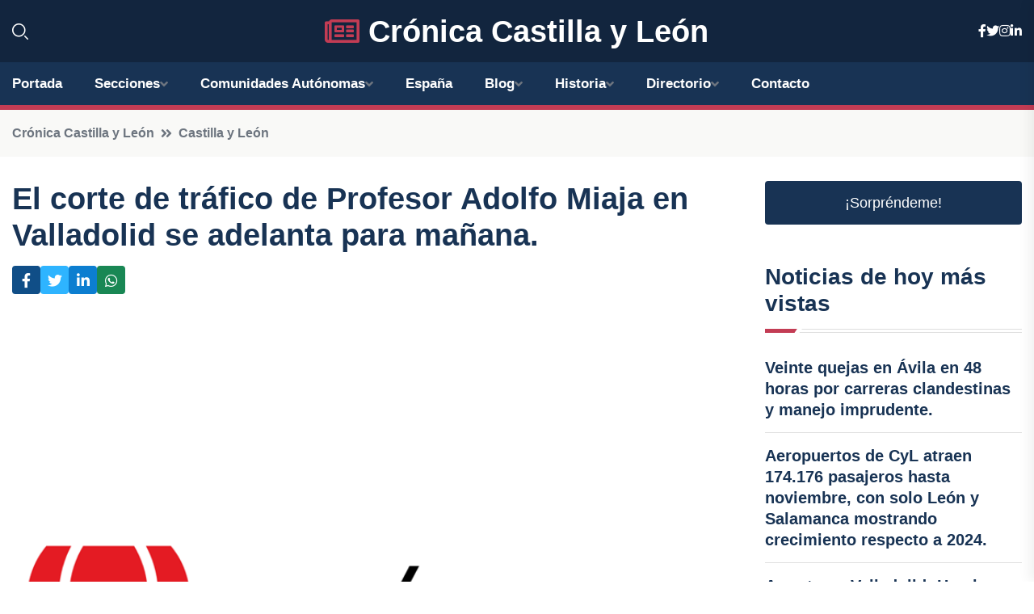

--- FILE ---
content_type: text/html; charset=UTF-8
request_url: https://cronicacastillayleon.es/el-corte-de-trafico-de-profesor-adolfo-miaja-en-valladolid-se-adelanta-para-manana
body_size: 7770
content:


 <!DOCTYPE html>
<html lang="es">
<head>
	    <title>El corte de tráfico de Profesor Adolfo Miaja en Valladolid se adelanta para mañana.</title>
		<!--meta-->
		<meta charset="UTF-8">
		<meta name="viewport" content="width=device-width, initial-scale=1, maximum-scale=5">
		<base href="https://cronicacastillayleon.es/">
		        <meta  name="description" content="En Valladolid, la Policía Municipal ha anunciado que el corte de tráfico en la calle Profesor Adolfo Miaja de la Muela, en dirección a Parquesol,...">
	<!--metas-->
								
<meta property="og:type" content="article">
<meta property="og:title" content="El corte de tráfico de Profesor Adolfo Miaja en Valladolid se adelanta para mañana.">
<meta property="og:description" content="En Valladolid, la Policía Municipal ha anunciado que el corte de tráfico en la calle Profesor Adolfo Miaja de la Muela, en dirección a Parquesol,...">
<meta property="og:url" content="https://cronicacastillayleon.es/el-corte-de-trafico-de-profesor-adolfo-miaja-en-valladolid-se-adelanta-para-manana">
<meta property="og:site_name" content="cronicacastillayleon.es">
<meta property="article:publisher" content="cronicacastillayleon.es">
<meta property="article:author" content="cronicacastillayleon.es">
<meta property="article:tag" content="Policía">
<meta property="article:published_time" content="2024-07-09T19:34:08+02:00">
<meta property="article:modified_time" content="2024-07-09T19:34:08+02:00">
<meta property="og:updated_time" content="2024-07-09T19:34:08+02:00">
<meta property="og:image" content="logos/cronicacastillayleon.es/1200.png">
<meta property="og:image:secure_url" content="logos/cronicacastillayleon.es/1200.png">
<meta property="og:image:width" content="1200">
<meta property="og:image:height" content="800">
<meta name="twitter:card" content="summary_large_image">
<meta name="twitter:description" content="En Valladolid, la Policía Municipal ha anunciado que el corte de tráfico en la calle Profesor Adolfo Miaja de la Muela, en dirección a Parquesol,...">
<meta name="twitter:title" content="El corte de tráfico de Profesor Adolfo Miaja en Valladolid se adelanta para mañana.">
<meta name="twitter:site" content="cronicacastillayleon.es">
<meta name="twitter:image" content="logos/cronicacastillayleon.es/1200.png">
<meta name="twitter:creator" content="cronicacastillayleon.es">

		<!--style-->

	

	<!--favicon-->
<link rel="apple-touch-icon" sizes="57x57" href="logos/faviconcronica/apple-icon-57x57.png">
<link rel="apple-touch-icon" sizes="60x60" href="logos/faviconcronica/apple-icon-60x60.png">
<link rel="apple-touch-icon" sizes="72x72" href="logos/faviconcronica/apple-icon-72x72.png">
<link rel="apple-touch-icon" sizes="76x76" href="logos/faviconcronica/apple-icon-76x76.png">
<link rel="apple-touch-icon" sizes="114x114" href="logos/faviconcronica/apple-icon-114x114.png">
<link rel="apple-touch-icon" sizes="120x120" href="logos/faviconcronica/apple-icon-120x120.png">
<link rel="apple-touch-icon" sizes="144x144" href="logos/faviconcronica/apple-icon-144x144.png">
<link rel="apple-touch-icon" sizes="152x152" href="logos/faviconcronica/apple-icon-152x152.png">
<link rel="apple-touch-icon" sizes="180x180" href="logos/faviconcronica/apple-icon-180x180.png">
<link rel="icon" type="image/png" sizes="192x192"  href="logos/faviconcronica/android-icon-192x192.png">
<link rel="icon" type="image/png" sizes="32x32" href="logos/faviconcronica/favicon-32x32.png">
<link rel="icon" type="image/png" sizes="96x96" href="logos/faviconcronica/favicon-96x96.png">
<link rel="icon" type="image/png" sizes="16x16" href="logos/faviconcronica/favicon-16x16.png">
<link rel="manifest" href="logos/faviconcronica/manifest.json">
<meta name="msapplication-TileColor" content="#ffffff">
<meta name="msapplication-TileImage" content="logos/faviconcronica/ms-icon-144x144.png">
<meta name="theme-color" content="#ffffff">


<link rel="stylesheet" href="assets/css/bootstrap.min.css">

        <link rel="stylesheet" href="assets/css/fontawesome-all.min.css">
        <link rel="stylesheet" href="assets/css/flaticon.css">
		<link rel="stylesheet" href="assets/css/default.css">
        <link rel="stylesheet" href="assets/css/style.css">
        <link rel="stylesheet" href="assets/css/responsive.css">

		<style>
			:root { --tg-primary-color: #C33C54}




svg {
  display: block;

  margin:-5px 0 -5px;
}



.adsbygoogle, .google-auto-placed{
  display: flex;
  justify-content: center;
  align-items: center;
  min-height: 380px;

}


@media(min-width: 500px) {
  .adsbygoogle, .google-auto-placed {
  display: flex;
  justify-content: center;
  align-items: center;
  min-height: 280px;

}
}

.adsbygoogle-noablate{
  min-height: 126px!important;
}

.column-order {
  --count: 2;
  column-count: var(--count);
  column-gap: 10%;
}

.column-order>div {
  width: 100%;
}

@media screen and (max-width: 992px) {
  .column-order {
    --count: 2;
  }
}

@media screen and (max-width: 576px) {
  .column-order {
    --count: 1;
  }
}


			</style>

<script async src="https://pagead2.googlesyndication.com/pagead/js/adsbygoogle.js?client=ca-pub-8178564232918506"
     crossorigin="anonymous"></script>
<link rel="canonical" href="https://cronicacastillayleon.es/el-corte-de-trafico-de-profesor-adolfo-miaja-en-valladolid-se-adelanta-para-manana">

</head><script type="application/ld+json">
{
   "@context": "https://schema.org",
   "@type": "NewsArticle",
   "url": "https://cronicacastillayleon.es/el-corte-de-trafico-de-profesor-adolfo-miaja-en-valladolid-se-adelanta-para-manana",
   "publisher":{
      "@type":"Organization",
      "name":"Crónica Castilla y León"
    
   },
   "headline": "El corte de tráfico de Profesor Adolfo Miaja en Valladolid se adelanta para mañana.",
   "mainEntityOfPage": "https://cronicacastillayleon.es/el-corte-de-trafico-de-profesor-adolfo-miaja-en-valladolid-se-adelanta-para-manana",
   "articleBody": "",
   "image":[
    ""
   ],
   "datePublished":"2024-07-09T19:34:08+02:00"
}
</script>

<script type="application/ld+json">{
    "@context": "https://schema.org/",
    "@type": "CreativeWorkSeries",
    "name": "El corte de tráfico de Profesor Adolfo Miaja en Valladolid se adelanta para mañana.",
    "aggregateRating": {
        "@type": "AggregateRating",
        "ratingValue": "5",
        "bestRating": "5",
        "ratingCount": ""
    }}
</script>

       
                      
<body>

<!-- preloader -->
<div id="preloader">
    <div class="loader-inner">
        <div id="loader">
            <h2 id="bg-loader">Crónica Castilla y León<span>.</span></h2>
            <h2 id="fg-loader">Crónica Castilla y León<span>.</span></h2>
        </div>
    </div>
</div>
<!-- preloader-end -->



<!-- Scroll-top -->
<button class="scroll-top scroll-to-target" data-target="html">
    <i class="fas fa-angle-up"></i>
</button>
<!-- Scroll-top-end-->

<!-- header-area -->
<header class="header-style-five">
    <div id="header-fixed-height"></div>
    <div class="header-logo-area-three">
        <div class="container">
            <div class="row align-items-center">
                <div class="col-lg-2">
                    <div class="hl-left-side-three">
                                           <div class="header-search">
                            <a href="https://cronicacastillayleon.es/el-corte-de-trafico-de-profesor-adolfo-miaja-en-valladolid-se-adelanta-para-manana#" class="search-open-btn"><i class="flaticon-search"></i></a>
                        </div>
                                            </div>
                </div>




                <div class="col-lg-8">
                    <div class="logo text-center">
                        
                    <a href="https://cronicacastillayleon.es"><i class="far fa-newspaper" style="color: var(--tg-primary-color);"></i>&nbsp;Crónica Castilla y León</a>
                    </div>
                </div>
                <div class="col-lg-2">
                    <div class="header-top-social">
                        <ul class="list-wrap">
                            <li><a href="#"><i class="fab fa-facebook-f"></i></a></li>
                            <li><a href="#"><i class="fab fa-twitter"></i></a></li>
                            <li><a href="#"><i class="fab fa-instagram"></i></a></li>
                            <li><a href="#"><i class="fab fa-linkedin-in"></i></a></li>
                        </ul>
                    </div>
                </div>
            </div>
        </div>
    </div>
    <div id="sticky-header" class="menu-area menu-style-two menu-style-five">
        <div class="container">
            <div class="row">
                <div class="col-12">
                    <div class="menu-wrap">
                        <div class="row align-items-center">
                      
                                <div class="logo d-none">
                                    <a href="https://cronicacastillayleon.es">Crónica Castilla y León</a>
                                </div>
                                <div class="navbar-wrap main-menu d-none d-lg-flex">
                                    <ul class="navigation">
                               
                    
                                    <li><a href="https://cronicacastillayleon.es">Portada</a></li>
          
              
       
              
                        <li class="menu-item-has-children"><a href="https://cronicacastillayleon.es/el-corte-de-trafico-de-profesor-adolfo-miaja-en-valladolid-se-adelanta-para-manana#">Secciones</a>
                        <ul class="sub-menu">
                          <li><a href="avila">Ávila</a></li>
    <li><a href="burgos">Burgos</a></li>
    <li><a href="leon">León</a></li>
    <li><a href="palencia">Palencia</a></li>
    <li><a href="salamanca">Salamanca</a></li>
    <li><a href="segovia">Segovia</a></li>
    <li><a href="soria">Soria</a></li>
    <li><a href="valladolid">Valladolid</a></li>
    <li><a href="zamora">Zamora</a></li>
                                 </ul>
                    
                </li>
         

                                        
                                            <li class="menu-item-has-children"><a href="https://cronicacastillayleon.es/el-corte-de-trafico-de-profesor-adolfo-miaja-en-valladolid-se-adelanta-para-manana#">Comunidades Autónomas</a>
                        <ul class="sub-menu">
                             <li><a  href="https://cronicaespaña.es">España</a></li>
                 <li><a  href="https://cronicaandalucia.es">Andalucía</a></li>
                 <li><a  href="https://cronicaaragon.es">Aragón</a></li>
                 <li><a  href="https://cronicaasturias.es">Asturias</a></li>
                 <li><a  href="https://cronicabaleares.es">Baleares</a></li>
                 <li><a  href="https://cronicacanarias.es">Canarias</a></li>
                 <li><a  href="https://cronicacantabria.es">Cantabria</a></li>
                 <li><a  href="https://cronicacastillalamancha.es">Castilla La-Mancha</a></li>
                 <li><a  href="https://cronicacastillayleon.es">Castilla y León</a></li>
                 <li><a  href="https://cronicacataluna.es">Cataluña</a></li>
                 <li><a  href="https://cronicaextremadura.es">Extremadura</a></li>
                 <li><a  href="https://cronicagalicia.es">Galicia</a></li>
                 <li><a  href="https://cronicalarioja.es">La Rioja</a></li>
                 <li><a  href="https://cronicamadrid.es">Madrid</a></li>
                 <li><a  href="https://cronicamurcia.es">Murcia</a></li>
                 <li><a  href="https://cronicanavarra.es">Navarra</a></li>
                 <li><a  href="https://cronicapaisvasco.es">País Vasco</a></li>
                 <li><a  href="https://cronicavalencia.es">Comunidad Valenciana</a></li>
                               </ul>
                    
                </li>
                
                                        <li><a href="https://24hespaña.es">España</a></li>
            
            <li class="menu-item-has-children"><a href="https://cronicacastillayleon.es/blog">Blog</a>
            <ul class="sub-menu">
            
                            <li><a href="blog">Portada</a></li>

    <li><a href="blog/politica">política</a></li>
    
    <li><a href="blog/cultura">cultura</a></li>
    
    <li><a href="blog/turismo">turismo</a></li>
    
    <li><a href="blog/deportes">deportes</a></li>
    
    <li><a href="blog/medio-ambiente">medio ambiente</a></li>
    
    <li><a href="blog/economia">economía</a></li>
    
    <li><a href="blog/sociedad">sociedad</a></li>
    
    <li><a href="blog/historia-y-patrimonio">historia y patrimonio</a></li>
    
    <li><a href="blog/gastronomia-y-enologia">gastronomía y enología</a></li>
    
    <li><a href="blog/eventos-y-festividades">eventos y festividades</a></li>
                        
                </ul>
                        </li>

                        <li class="menu-item-has-children"><a href="https://cronicacastillayleon.es/historia">Historia</a>
            <ul class="sub-menu">
                        
    <li><a href="historia/castilla-la-vieja">Castilla la Vieja</a></li>
    
    <li><a href="historia/leon">León</a></li>
    
    <li><a href="historia/reino-de-castilla">Reino de Castilla</a></li>
    
    <li><a href="historia/reino-de-leon">Reino de León</a></li>
    
    <li><a href="historia/reino-de-castilla-y-leon">Reino de Castilla y León</a></li>
    
    <li><a href="historia/reconquista">Reconquista</a></li>
    
    <li><a href="historia/reinos-de-taifas">Reinos de Taifas</a></li>
    
    <li><a href="historia/edad-media">Edad Media</a></li>
    
    <li><a href="historia/reyes-catolicos">Reyes Católicos</a></li>
    
    <li><a href="historia/carlos-i-de-espana">Carlos I de España</a></li>
    
    <li><a href="historia/felipe-ii">Felipe II</a></li>
    
    <li><a href="historia/felipe-iii">Felipe III</a></li>
    
    <li><a href="historia/felipe-iv">Felipe IV</a></li>
    
    <li><a href="historia/guerra-de-independencia-espanola">Guerra de Independencia Española</a></li>
    
    <li><a href="historia/guerra-civil-espanola">Guerra Civil Española</a></li>
    
    <li><a href="historia/transicion-espanola">Transición Española</a></li>
    
    <li><a href="historia/comunidades-autonomas">Comunidades Autónomas</a></li>
    
    <li><a href="historia/castilla-y-leon">Castilla y León.</a></li>
    </ul></li>


<li class="menu-item-has-children"><a href="https://cronicacastillayleon.es/el-corte-de-trafico-de-profesor-adolfo-miaja-en-valladolid-se-adelanta-para-manana#">Directorio</a>
                        <ul class="sub-menu">
                          <li><a href="https://cronicacastillayleon.es/directorio/avila">Empresas de Ávila</a></li>
    <li><a href="https://cronicacastillayleon.es/directorio/burgos">Empresas de Burgos</a></li>
    <li><a href="https://cronicacastillayleon.es/directorio/leon">Empresas de León</a></li>
    <li><a href="https://cronicacastillayleon.es/directorio/palencia">Empresas de Palencia</a></li>
    <li><a href="https://cronicacastillayleon.es/directorio/salamanca">Empresas de Salamanca</a></li>
    <li><a href="https://cronicacastillayleon.es/directorio/segovia">Empresas de Segovia</a></li>
    <li><a href="https://cronicacastillayleon.es/directorio/soria">Empresas de Soria</a></li>
    <li><a href="https://cronicacastillayleon.es/directorio/valladolid">Empresas de Valladolid</a></li>
    <li><a href="https://cronicacastillayleon.es/directorio/zamora">Empresas de Zamora</a></li>
          
                       </ul>
                    
                </li>



                                        <li><a href="https://cronicacastillayleon.es/contacto">Contacto</a></li>
                                    </ul>
                                </div>
                    
                        </div>
                        <div class="mobile-nav-toggler"><i class="fas fa-bars"></i></div>
                    </div>

                    <!-- Mobile Menu  -->
                    <div class="mobile-menu" style="height: 100% !important;">
                        <nav class="menu-box">
                            <div class="close-btn"><i class="fas fa-times"></i></div>
                            <div class="nav-logo">
                               
                            </div>
                            <div class="nav-logo d-none">
                       
                            </div>
                            <div class="mobile-search">
                                <form action="#">
                                    <input type="text" placeholder="Search here...">
                                    <button><i class="flaticon-search"></i></button>
                                </form>
                            </div>
                            <div class="menu-outer">
                                <!--Here Menu Will Come Automatically Via Javascript / Same Menu as in Header-->
                            </div>
                            <div class="social-links">
                                <ul class="clearfix list-wrap">
                                    <li><a href="#"><i class="fab fa-facebook-f"></i></a></li>
                                    <li><a href="#"><i class="fab fa-twitter"></i></a></li>
                                    <li><a href="#"><i class="fab fa-instagram"></i></a></li>
                                    <li><a href="#"><i class="fab fa-linkedin-in"></i></a></li>
                                    <li><a href="#"><i class="fab fa-youtube"></i></a></li>
                                </ul>
                            </div>
                        </nav>
                    </div>
                    <div class="menu-backdrop"></div>
                    <!-- End Mobile Menu -->
                   
                </div>
            </div>
        </div>

    </div>
   
    <!-- header-search -->
    <div class="search__popup">
        <div class="container">
            <div class="row">
                <div class="col-12">
                    <div class="search__wrapper">
                        <div class="search__close">
                            <button type="button" class="search-close-btn">
                                <svg width="18" height="18" viewBox="0 0 18 18" fill="none" xmlns="http://www.w3.org/2000/svg">
                                    <path d="M17 1L1 17" stroke="currentColor" stroke-width="1.5" stroke-linecap="round" stroke-linejoin="round"></path>
                                    <path d="M1 1L17 17" stroke="currentColor" stroke-width="1.5" stroke-linecap="round" stroke-linejoin="round"></path>
                                </svg>
                            </button>
                        </div>
                        <div class="search__form">
                            <form method="get" action="search.php">
                                <div class="search__input">
                                    <input class="search-input-field" type="text" name="q" value="" placeholder="Realiza tu búsqueda...">
                                    <input type="hidden" id="lang" name="lang" value="es">
                                    <span class="search-focus-border"></span>
                                    <button>
                                        <svg width="20" height="20" viewBox="0 0 20 20" fill="none" xmlns="http://www.w3.org/2000/svg">
                                            <path d="M9.55 18.1C14.272 18.1 18.1 14.272 18.1 9.55C18.1 4.82797 14.272 1 9.55 1C4.82797 1 1 4.82797 1 9.55C1 14.272 4.82797 18.1 9.55 18.1Z" stroke="currentColor" stroke-width="1.5" stroke-linecap="round" stroke-linejoin="round"></path>
                                            <path d="M19.0002 19.0002L17.2002 17.2002" stroke="currentColor" stroke-width="1.5" stroke-linecap="round" stroke-linejoin="round"></path>
                                        </svg>
                                    </button>
                                </div>
                            </form>
                        </div>
                    </div>
                </div>
            </div>
        </div>
    </div>
    <div class="search-popup-overlay"></div>
    <!-- header-search-end -->

  
</header>
<!-- header-area-end -->


      <main class="fix">
    <div class="breadcrumb-area">
                <div class="container">
                    <div class="row">
                        <div class="col-lg-12">
                            <div class="breadcrumb-content">
                                <nav aria-label="breadcrumb">
                                    <ol class="breadcrumb">
                                        <li class="breadcrumb-item"><a href="./">Crónica Castilla y León</a></li>
                                        <li class="breadcrumb-item" aria-current="page"><a href="castilla-y-leon">Castilla y León</a></li>
                                    </ol>
                                </nav>
                            </div>
                        </div>
                    </div>
                </div>
            </div>
      
            <section class="blog-details-area pt-30 pb-60">
                <div class="container">
                    <div class="author-inner-wrap">
                        <div class="row justify-content-center">
                            <div class="col-70">
                                <div class="blog-details-wrap">
                                    <div class="blog-details-content">
                                        <div class="blog-details-content-top">
                                            <h1 class="title">El corte de tráfico de Profesor Adolfo Miaja en Valladolid se adelanta para mañana.</h1>
                                            <div class="bd-content-inner">
                                            



   





                                                <div class="blog-details-social">
                                                    <ul class="list-wrap">
                                                        <li>    <a aria-label="Compartir en Facebook" href="https://www.facebook.com/sharer.php?u=https://cronicacastillayleon.es/el-corte-de-trafico-de-profesor-adolfo-miaja-en-valladolid-se-adelanta-para-manana">
<i class="fab fa-facebook-f"></i></a></li>
                                                        <li>    <a aria-label="Compartir en Twitter" href="https://twitter.com/share?text=El corte de tráfico de Profesor Adolfo Miaja en Valladolid se adelanta para mañana.&url=https://cronicacastillayleon.es/el-corte-de-trafico-de-profesor-adolfo-miaja-en-valladolid-se-adelanta-para-manana&hashtags=Policía">
<i class="fab fa-twitter"></i></a></li>
                                                        <li>    <a aria-label="Compartir en LinkedIn" href="https://www.linkedin.com/shareArticle?mini=true&url=https://cronicacastillayleon.es/el-corte-de-trafico-de-profesor-adolfo-miaja-en-valladolid-se-adelanta-para-manana&title=El corte de tráfico de Profesor Adolfo Miaja en Valladolid se adelanta para mañana.&source=Crónica Castilla y León">
<i class="fab fa-linkedin-in"></i></a></li>
                                                        <li>    <a aria-label="Compartir en Whatsapp" href="whatsapp://send?&text=El corte de tráfico de Profesor Adolfo Miaja en Valladolid se adelanta para mañana. https://cronicacastillayleon.es/el-corte-de-trafico-de-profesor-adolfo-miaja-en-valladolid-se-adelanta-para-manana" data-action="share/whatsapp/share">
<i class="fab fa-whatsapp"></i></a></li>
                                                      
                                                    </ul>
                                                </div>
                                            </div>
                                        </div>

                                        <!-- horizontal adaptable -->
<ins class="adsbygoogle"
     style="display:block"
     data-ad-client="ca-pub-8178564232918506"
     data-ad-slot="5316597285"
     data-ad-format="inline"
     data-full-width-responsive="false"></ins>
<script>
     (adsbygoogle = window.adsbygoogle || []).push({});
</script>
                                         
                                            
                                            <div class="blog-details-thumb">
                                            <img src="logos/cronicacastillayleon.es/800.png" width="1200" height="800" alt="El corte de tráfico de Profesor Adolfo Miaja en Valladolid se adelanta para mañana.">
                                        </div>

                                         
                
            <p>En Valladolid, la Policía Municipal ha anunciado que el corte de tráfico en la calle Profesor Adolfo Miaja de la Muela, en dirección a Parquesol, originalmente programado para el miércoles, se ha adelantado a la tarde del martes. Esto ocurrió después de que se abrieran los carriles de circulación en la avenida del Real Valladolid.</p>
<p>Las obras de asfaltado en esta avenida se llevaron a cabo este martes, tras varias semanas de afectaciones al tráfico por trabajos en la red de calor. Pasadas las 17.30 horas, la Policía Municipal anunció a través de la red social 'X' que los carriles de circulación estaban nuevamente abiertos.</p>
<p>Posteriormente, se procedió al corte de los dos carriles de Adolfo Miaja de la Muela en dirección a Parquesol, entre el cruce con la avenida del Real Valladolid y la calle Padre Llanos.</p>
<p>A pesar de que inicialmente estaba programado para el lunes, la Policía Municipal mencionó que se llevaría a cabo a partir del miércoles. Sin embargo, finalmente se aplicó el martes.</p>
<p>Se estima que los trabajos continuarán hasta aproximadamente el 14 de agosto.</p>
<p>Para el miércoles y el jueves 11, según la información de cortes de tráfico del Ayuntamiento, se espera otro corte en la avenida del Real Valladolid en dirección al centro de la ciudad, desde la glorieta del centro comercial hasta el cruce con Adolfo Miaja de la Muela.</p>
<p>Se espera que la calle Padre Llanos también se vea afectada, con un carril cerrado en dirección ascendente hasta la entrada al centro comercial de Carrefour y en ambas direcciones a partir de este punto y hasta la calle Miriam Blasco. En este caso, la afectación será solo el 10 de julio.</p>
                                       <div class="blog-details-bottom">
                                            <div class="row align-items-center">
                                                   
                                                    <div class="post-tags">
                                                        <h5 class="title">Tags:</h5>
                                                        <ul class="list-wrap">
                                                                               <li> <a href="tag/Policía">Policía</a></li>
                   
                                   
                   
                   
                                   
                                                              </ul>
                                       
                   </div>
                                      <div class="blog-details-bottom">
                   <div class="post-tags">
                                                        <h5 class="title">Categoría:</h5>
                                                        <ul class="list-wrap">
                                                
                   
                   <li><a  href="castilla-y-leon">Castilla y León</a></li>

                   </ul>
                                       
               

                  
                                                        
                                                       
                                                    </div>
                                                </div>
                                                
                                            </div>
                                        </div>
                                    </div>
                                    </div>
                            </div>
                            <div class="col-30">
                                <div class="sidebar-wrap">
                                    <div class="sidebar-widget sidebar-widget-two">
                                    
<a class="btn btn-lg  d-block mb-5" role="button" href="rand.php" style="text-align: center;">¡Sorpréndeme!</a>

<div class="widget-title mb-30"><h6 class="title">Noticias de hoy más vistas</h6>
    <div class="section-title-line"></div>
</div>
                                        <div class="hot-post-wrap">


                                        


	        <div class="stories-post">

		
<div class="hot-post-item">
                                                <div class="hot-post-content">
    <h4 class="post-title"><a href="veinte-quejas-en-avila-en-48-horas-por-carreras-clandestinas-y-manejo-imprudente">Veinte quejas en Ávila en 48 horas por carreras clandestinas y manejo imprudente.</a></h4>
                                                </div>
                                            </div>
  
        </div>
       


							

		        <div class="stories-post">

		
<div class="hot-post-item">
                                                <div class="hot-post-content">
    <h4 class="post-title"><a href="aeropuertos-de-cyl-atraen-174176-pasajeros-hasta-noviembre-con-solo-leon-y-salamanca-mostrando-crecimiento-respecto-a-2024">Aeropuertos de CyL atraen 174.176 pasajeros hasta noviembre, con solo León y Salamanca mostrando crecimiento respecto a 2024.</a></h4>
                                                </div>
                                            </div>
  
        </div>
       


							

		        <div class="stories-post">

		
<div class="hot-post-item">
                                                <div class="hot-post-content">
    <h4 class="post-title"><a href="arresto-en-valladolid-hombre-sin-licencia-y-dos-mujeres-bajo-investigacion-por-encubrimiento">Arresto en Valladolid: Hombre sin licencia y dos mujeres bajo investigación por encubrimiento.</a></h4>
                                                </div>
                                            </div>
  
        </div>
       


							

		        <div class="stories-post">

		
<div class="hot-post-item">
                                                <div class="hot-post-content">
    <h4 class="post-title"><a href="crecimiento-del-192-en-la-creacion-de-empresas-en-octubre-un-logro-notable-a-nivel-nacional">Crecimiento del 19,2% en la creación de empresas en octubre, un logro notable a nivel nacional.</a></h4>
                                                </div>
                                            </div>
  
        </div>
       


							

		        <div class="stories-post">

		
<div class="hot-post-item">
                                                <div class="hot-post-content">
    <h4 class="post-title"><a href="la-junta-instituye-anualmente-los-premios-de-musica-folk-y-tradicional-en-castilla-y-leon">La Junta instituye anualmente los premios de música folk y tradicional en Castilla y León.</a></h4>
                                                </div>
                                            </div>
  
        </div>
       


							

		        <div class="stories-post">

		
<div class="hot-post-item">
                                                <div class="hot-post-content">
    <h4 class="post-title"><a href="aumento-del-57-en-el-costo-del-transporte-urbano-por-autobus-en-octubre-menor-que-el-promedio">Aumento del 5,7% en el costo del transporte urbano por autobús en octubre, menor que el promedio.</a></h4>
                                                </div>
                                            </div>
  
        </div>
       


							

		        <div class="stories-post">

		
<div class="hot-post-item">
                                                <div class="hot-post-content">
    <h4 class="post-title"><a href="fabrica-de-horse-en-valladolid-creara-80-puestos-de-trabajo-en-enero-por-el-aumento-en-la-demanda-del-motor-h12">"Fábrica de Horse en Valladolid creará 80 puestos de trabajo en enero por el aumento en la demanda del motor H12."</a></h4>
                                                </div>
                                            </div>
  
        </div>
       


							

		        <div class="stories-post">

		
<div class="hot-post-item">
                                                <div class="hot-post-content">
    <h4 class="post-title"><a href="junta-anuncia-4384-nuevas-plazas-para-2025-con-un-66-destinadas-a-recien-llegados">Junta anuncia 4.384 nuevas plazas para 2025, con un 66% destinadas a recién llegados.</a></h4>
                                                </div>
                                            </div>
  
        </div>
       


							

				
         
   
		
         
 
<!-- vertical adaptable -->
<ins class="adsbygoogle"
     style="display:block"
     data-ad-client="ca-pub-8178564232918506"
     data-ad-slot="5320019560"
     data-ad-format="inline"
     data-full-width-responsive="false"></ins>
<script>
     (adsbygoogle = window.adsbygoogle || []).push({});
</script>     
  
            
 </div>
                                    </div>
                                    
                                    <div class="sidebar-widget sidebar-widget-two">
                                        <div class="sidebar-newsletter">
                                            <div class="icon"><i class="flaticon-envelope"></i></div>
                                            <h4 class="title">Newsletter</h4>
                                            <p>Entérate de las últimas noticias cómodamente desde tu mail.</p>
                                            <div class="sidebar-newsletter-form-two">
                                                <form method="post" action="newsletter">
                                                    <div class="form-grp">
                                                        <input type="text" id="nombre" name="nombre" placeholder="Escribe tu Nombre" required>
                                                        <input type="email" id="email" name="email" placeholder="Escribe tu e-mail" class="mt-2" required>
                                                        <button type="submit" class="btn">Suscríbete</button>
                                                    </div>
                                                    <div class="form-check">
                                                        <input type="checkbox" class="form-check-input" id="checkbox" required>
                                                        <label for="checkbox">Estoy de acuerdo con los términos y condiciones</label>
                                      
                                                        <input type="text" class="form-control" id="foo" name="foo" style="display: none;">

                                                    </div>
                                                </form>
                                            </div>
                                        </div>
                                    </div>    

                                                  
                                </div>
                            </div>
                        </div>
                    </div>
                </div>
            </section>    


     

     
   
    
        </div>  </div>  </div>
      
        
        

                    <!-- newsletter-area -->
            <section class="newsletter-area-three">
                <div class="container">
                    <div class="row">
                        <div class="col-lg-12">
                            <div class="newsletter-wrap-three">
                                <div class="newsletter-content">
                                    <h2 class="title">Suscríbete a nuestro Newsletter</h2>
                                </div>
                                <div class="newsletter-form">
                                <form method="post" action="./newsletter">
                                        <div class="form-grp">
                                        <input type="text" name="nombre" placeholder="Nombre" required>
                                        </div>
                                        <div class="form-grp">
                                        <input type="email" name="email" placeholder="E-mail"  required>
                                        </div>
                                        <input type="text" class="form-control" name="foo" style="display: none;">
                                        <button type="submit" class="btn">Enviar</button>
                                    </form>
                                </div>
                                <div class="newsletter-social">
                                    <h4 class="title">Síguenos:</h4>
                                    <ul class="list-wrap">
                                        <li><a href="#"><i class="fab fa-facebook-f"></i></a></li>
                                        <li><a href="#"><i class="fab fa-twitter"></i></a></li>
                                        <li><a href="#"><i class="fab fa-instagram"></i></a></li>
                                        <li><a href="#"><i class="fab fa-linkedin-in"></i></a></li>
                                    </ul>
                                </div>
                            </div>
                        </div>
                    </div>
                </div>
            </section>
            <!-- newsletter-area-end -->

        </main>
        <!-- main-area-end -->


        <!-- footer-area -->
        <footer>
            <div class="footer-area">
                <div class="footer-top">
                    <div class="container">
                        <div class="row">
                            <div class="col-lg-6 col-md-7">
                                <div class="footer-widget">
                                <h4 class="fw-title">Crónica Castilla y León</h4>
                                    <div class="footer-content">
                                    </div>
                                </div>
                            </div>
      
                            <div class="col-lg-6 col-md-4 col-sm-6">
                                <div class="footer-widget">
                                    <h4 class="fw-title">Legal</h4>
                                    <div class="footer-link-wrap">
                                        <ul class="list-wrap">
                                        <li><a href="aviso-legal.html">Aviso Legal</a></li>
        <li><a href="politica-de-cookies.html">Política de Cookies</a></li>
        <li><a href="politica-de-privacidad.html">Política de Privacidad</a></li>
        <li><a href="contacto">Contacto</a></li>
                                        </ul>
                                    </div>
                                </div>
                            </div>
                         
                        </div>
                    </div>
                </div>
                <div class="footer-bottom">
                    <div class="container">
                        <div class="row">
                            <div class="col-md-9">
                                <div class="footer-bottom-menu">
                                    <ul class="list-wrap">

                

        <li><a rel="nofollow noopener noreferrer" href="privacy" target="_blank">Privacy policy</a> </li>  
        <li><a href="https://agentetutor.ai/" target="_blank">Agente tutor</a> </li>  

                                   
                                    </ul>
                                </div>
                            </div>
                            <div class="col-md-3">
                                <div class="copyright-text">
                                    <p>Copyright &copy; 2025 Crónica Castilla y León</p>
                                </div>
                            </div>
                        </div>
                    </div>
                </div>
            </div>
        </footer>


   
    




    <script src="assets/js/vendor/jquery-3.6.0.min.js"></script>
        <script src="assets/js/bootstrap.min.js"></script>





        <script src="assets/js/main.js"></script>






  <script defer src="https://static.cloudflareinsights.com/beacon.min.js/vcd15cbe7772f49c399c6a5babf22c1241717689176015" integrity="sha512-ZpsOmlRQV6y907TI0dKBHq9Md29nnaEIPlkf84rnaERnq6zvWvPUqr2ft8M1aS28oN72PdrCzSjY4U6VaAw1EQ==" data-cf-beacon='{"version":"2024.11.0","token":"ff6a371abda44ed0ac30c8888d1fa501","r":1,"server_timing":{"name":{"cfCacheStatus":true,"cfEdge":true,"cfExtPri":true,"cfL4":true,"cfOrigin":true,"cfSpeedBrain":true},"location_startswith":null}}' crossorigin="anonymous"></script>
</body>




</html>

--- FILE ---
content_type: text/html; charset=utf-8
request_url: https://www.google.com/recaptcha/api2/aframe
body_size: 269
content:
<!DOCTYPE HTML><html><head><meta http-equiv="content-type" content="text/html; charset=UTF-8"></head><body><script nonce="GZIExnQCb2C5E6GgYqT_3w">/** Anti-fraud and anti-abuse applications only. See google.com/recaptcha */ try{var clients={'sodar':'https://pagead2.googlesyndication.com/pagead/sodar?'};window.addEventListener("message",function(a){try{if(a.source===window.parent){var b=JSON.parse(a.data);var c=clients[b['id']];if(c){var d=document.createElement('img');d.src=c+b['params']+'&rc='+(localStorage.getItem("rc::a")?sessionStorage.getItem("rc::b"):"");window.document.body.appendChild(d);sessionStorage.setItem("rc::e",parseInt(sessionStorage.getItem("rc::e")||0)+1);localStorage.setItem("rc::h",'1768917938892');}}}catch(b){}});window.parent.postMessage("_grecaptcha_ready", "*");}catch(b){}</script></body></html>